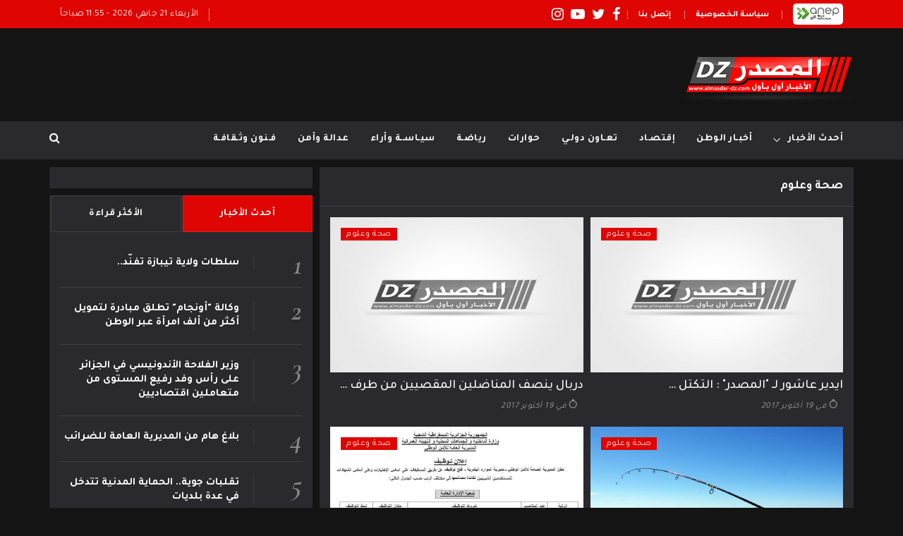

--- FILE ---
content_type: text/html; charset=UTF-8
request_url: https://almasdar-dz.com/category/37/page-1054
body_size: 11254
content:

<!DOCTYPE html>
<html lang="ar">
    <head>
        <meta charset="utf-8">
		<base href="https://almasdar-dz.com/"><base/>
        <meta http-equiv="X-UA-Compatible" content="IE=edge">
        <meta name="viewport" content="width=device-width, initial-scale=1">
        <title>المصدر  -  صحة وعلوم﻿</title>
		<meta name="description" content="موقع إخباري شامل تتابعون فيه مستجدات الأحداث العربية والعالمية على مدار الساعة
 تغطية مستمرة لأخبار 
السياسة والرياضة 
الاقتصاد ودبلـوماسـية
 أمـن وعـدالة."/>		
        <link rel="shortcut icon" href="assets/images/favicon.jpg" type="image/x-icon">
		<link href="https://fonts.googleapis.com/css2?family=Tajawal:wght@200;300;400;500;700;800&display=swap" rel="stylesheet"> 
        <link href="assets/css/jquery-ui.min.css" rel="stylesheet" type="text/css"/>
        <link href="assets/css/bootstrap.rtl.full.min.css" rel="stylesheet" type="text/css"/>
        <link href="assets/css/animate.min.css" rel="stylesheet" type="text/css"/>
        <link href="assets/bootsnav/css/bootsnav.css" rel="stylesheet" type="text/css"/>
        <link href="assets/css/RYPP.css" rel="stylesheet" type="text/css"/>
        <link href="assets/font-awesome/css/font-awesome.min.css" rel="stylesheet" type="text/css"/>
        <link href="assets/themify-icons/themify-icons.css" rel="stylesheet" type="text/css"/>
        <link href="assets/weather-icons/css/weather-icons.min.css" rel="stylesheet" type="text/css"/>
        <link href="assets/css/flaticon.css" rel="stylesheet" type="text/css"/>
        <link href="assets/OwlCarousel2-2.2.1/dist/owl.carousel.min.css" rel="stylesheet" type="text/css"/>
        <link href="assets/OwlCarousel2-2.2.1/dist/owl.theme.default.min.css" rel="stylesheet" type="text/css"/>
        <link href="assets/css/style.css?s=1768992905" rel="stylesheet" type="text/css"/>
        <link href="assets/css/rtl-style.css?s=1768992905" rel="stylesheet" type="text/css"/>
		<link href="assets/css/skin-dark.css?s=1768992905" rel="stylesheet" type="text/css"/>
		<!--link id="theme-style" href="assets/css/skin-dark.css?s=1768992905" rel="stylesheet" type="text/css"/-->
		
	  <!--script>
		document.addEventListener("DOMContentLoaded", function() {
		  const themeLink = document.getElementById("theme-style");
		  const toggleBtn = document.getElementById("theme-toggle");
		  const moonIcon = document.getElementById("moon-icon");
		  const sunIcon = document.getElementById("sun-icon");

		  const savedTheme = localStorage.getItem("theme");
		  if (savedTheme === "dark") {
			themeLink.setAttribute("href", "assets/css/skin-dark.css");
			moonIcon.style.display = "block";
			sunIcon.style.display = "none";
		  } else {
			themeLink.removeAttribute("href");
			moonIcon.style.display = "none";
			sunIcon.style.display = "block";
		  }

		  toggleBtn.addEventListener("click", () => {
			let currentTheme = themeLink.getAttribute("href");

			if (currentTheme && currentTheme.includes("skin-dark.css")) {
			  themeLink.removeAttribute("href");
			  moonIcon.style.display = "none";
			  sunIcon.style.display = "block";
			  localStorage.setItem("theme", "light");
			} else {
			  themeLink.setAttribute("href", "assets/css/skin-dark.css");
			  moonIcon.style.display = "block";
			  sunIcon.style.display = "none";
			  localStorage.setItem("theme", "dark");
			}
		  });
		});
	  </script-->
  
    <style>
    #theme-toggle {
      cursor: pointer;
      font-size: 24px;
      border: none;
      background: none;
	  vertical-align: bottom;
    }
    svg {
      width: 20px;
      height: 20px;
      fill: #fff;
    }

	.header-top .row {
		display: flex;
		align-items: center; 
		flex-wrap: nowrap; 
	}
	.header-social > ul > li > a .fa {
	  font-size: 20px;
	  margin-top: 5px;
	}
	
	.fa-search{
		color:#fff !important
	}

		</style>
		
		
    </head>
    <body class="skin-dark">
        <!-- PAGE LOADER 
        <div class="se-pre-con"></div>-->

        <header>
            <!-- START HEADER TOP SECTION -->
            <div class="header-top">
                <div class="container">
                    <div class="row">
                        <div class="col-xs-12 col-md-6 col-sm-6 col-lg-6">
						
							<!-- Start top left menu -->
                            <div class="top-left-menu">
                                <ul>
                                    <li><a href="./anep/"> <img src="media/anep.webp" class="logo" style="height: 30px;background: #fff;margin: 0;padding: 5px;border-radius: 5px;"></a></li>
                                    <li class="hidden-xs"><a href="privacy-policy"> سياسة الخصوصية </a></li>
                                    <li><a href="contact"> إتصل بنا </a></li>
                                </ul> 
                            </div>
                            <!-- End of /. top left menu -->
							
                            <!-- Start header social -->
                            <div class="header-social">
                                <ul>
									
									<li><a href="https://www.facebook.com/almasdardjazair/" target="_blank"><i class="fa fa-facebook"></i></a></li><li><a href="https://twitter.com/DzAlmasdar" target="_blank"><i class="fa fa-twitter"></i></a></li><li class="hidden-xs"><a href="https://www.youtube.com/@Almasdardz" target="_blank"><i class="fa fa-youtube-play"></i></a></li><li><a href="https://www.instagram.com/almasdar.dza?igsh=am41eDEyNDRoOGo4" target="_blank"><i class="fa fa-instagram"></i></a></li>								
                                </ul>
                            </div>
                            <!-- End of /. header social -->
                            
                        </div>
                        <!-- Start header top right menu -->
                        <div class="hidden-xs col-md-6 col-sm-6 col-lg-6">
                            <div class="header-right-menu">
                                <ul>
                                    <li> الأربعاء 21 جانفي 2026 - 11:55 صباحاً </li>
									
									<!--button id="theme-toggle">
								<svg id="moon-icon" xmlns="http://www.w3.org/2000/svg" width="20" height="20"><path d="M10 16a6.01 6.01 0 0 1-6-6 6.01 6.01 0 0 1 6-6 6.01 6.01 0 0 1 6 6 6.01 6.01 0 0 1-6 6zm0-10.667c-2.573 0-4.667 2.094-4.667 4.667S7.427 14.667 10 14.667s4.667-2.094 4.667-4.667S12.573 5.333 10 5.333zm0-2.666A.67.67 0 0 1 9.333 2V.667A.67.67 0 0 1 10 0a.67.67 0 0 1 .667.667V2a.67.67 0 0 1-.667.667zM10 20a.67.67 0 0 1-.667-.667V18a.67.67 0 0 1 .667-.667.67.67 0 0 1 .667.667v1.333A.67.67 0 0 1 10 20zm5.657-14.99c-.171 0-.342-.065-.472-.195a.67.67 0 0 1 0-.943l.943-.943a.67.67 0 0 1 .943 0 .67.67 0 0 1 0 .943l-.943.943c-.13.13-.3.195-.471.195zM3.4 17.266c-.17 0-.34-.065-.47-.195-.261-.261-.261-.682 0-.943l.942-.943a.67.67 0 0 1 .943 0 .67.67 0 0 1 0 .943l-.943.943c-.13.13-.301.195-.471.195zm15.933-6.599H18a.67.67 0 0 1-.667-.667.67.67 0 0 1 .667-.667h1.333A.67.67 0 0 1 20 10a.67.67 0 0 1-.667.667zM2 10.667H.667A.67.67 0 0 1 0 10a.67.67 0 0 1 .667-.667H2a.67.67 0 0 1 .667.667.67.67 0 0 1-.667.667zm14.6 6.599c-.171 0-.342-.065-.472-.195l-.943-.943a.67.67 0 0 1 0-.943.67.67 0 0 1 .943 0l.943.943a.67.67 0 0 1 0 .943c-.13.13-.301.195-.472.195zM4.343 5.01c-.17 0-.341-.065-.471-.195l-.943-.943a.67.67 0 0 1 0-.943.67.67 0 0 1 .943 0l.943.943a.67.67 0 0 1 0 .943c-.131.13-.301.195-.472.195z"></path></svg>
								<svg id="sun-icon" xmlns="http://www.w3.org/2000/svg" viewBox="0 0 312.999 312.999"><path d="M305.6 178.053c-3.2-.8-6.4 0-9.2 2-10.4 8.8-22.4 16-35.6 20.8-12.4 4.8-26 7.2-40.4 7.2-32.4 0-62-13.2-83.2-34.4s-34.4-50.8-34.4-83.2c0-13.6 2.4-26.8 6.4-38.8 4.4-12.8 10.8-24.4 19.2-34.4 3.6-4.4 2.8-10.8-1.6-14.4-2.8-2-6-2.8-9.2-2-34 9.2-63.6 29.6-84.8 56.8-20.4 26.8-32.8 60-32.8 96.4 0 43.6 17.6 83.2 46.4 112s68.4 46.4 112 46.4c36.8 0 70.8-12.8 98-34 27.6-21.6 47.6-52.4 56-87.6 2-6-1.2-11.6-6.8-12.8zm-61.2 83.6c-23.2 18.4-52.8 29.6-85.2 29.6-38 0-72.4-15.6-97.2-40.4s-40.4-59.2-40.4-97.2c0-31.6 10.4-60.4 28.4-83.6 12.4-16 28-29.2 46-38.4-2 4.4-4 8.8-5.6 13.6-5.2 14.4-7.6 29.6-7.6 45.6 0 38 15.6 72.8 40.4 97.6s59.6 40.4 97.6 40.4c16.8 0 32.8-2.8 47.6-8.4 5.2-2 10.4-4 15.2-6.4-9.6 18.4-22.8 34.8-39.2 47.6z"></path></svg>
								</button-->
                                </ul>
                            </div>
                        </div> <!-- end of /. header top right menu -->
                    </div> <!-- end of /. row -->
                </div> <!-- end of /. container -->
            </div>
            <!-- END OF /. HEADER TOP SECTION -->
            <!-- START MIDDLE SECTION -->
            <div class="header-mid ">
                <div class="container">
                    <div class="row">
                        <div class="col-sm-3 hidden-xs">
                            <div class="logo">
                                <a href="./"><img src="assets/images/logo.png?s=123" class="img-responsive" alt="المصدر "></a>
                            </div>
                        </div>
                        <div class="col-sm-9">
						<!-- banner top 728x90 -->
						
							
																		
						
							<!-- Ooredoo PUB 
							<iframe 
							  src="https://almasdar-dz.com/pub/Ooredoo-5G-728x90-AR/Ooredoo-5G-728x90-AR.html" 
							  style="border:none; width:100%; max-width:728px; height:90px; display:block; margin:0 auto;"
							  title="إعلان Ooredoo MediaStar"
							  scrolling="no"
							  frameborder="0"
							  allowtransparency="true"
							  loading="lazy">
							</iframe>
							<!-- Ooredoo PUB-->
							
														
                        </div>
                    </div>
                </div>
            </div>
            <!-- END OF /. MIDDLE SECTION -->
            <!-- START NAVIGATION -->
            <nav class="navbar navbar-default navbar-sticky navbar-mobile bootsnav">
                <!-- Start Top Search -->
                <div class="top-search">
                    <div class="container">
                        <div class="input-group">
						<span class="input-group-addon"><i class="fa fa-search"></i></span>
						<form method="GET" action="search/">
                            <input type="text" name="s" class="form-control"  placeholder="بحث مخصص ...">
						</form>	
							<span class="input-group-addon close-search"><i class="fa fa-times"></i></span>
                        </div>
                    </div>
                </div>
                <!-- End Top Search -->
                <div class="container">            
                    <!-- Start Atribute Navigation -->
                    <div class="attr-nav">
                        <ul>
                            <li class="search"><a href="#"><i class="fa fa-search" ></i></a></li>
                        </ul>
                    </div>
                    <!-- End Atribute Navigation -->
                    <!-- Start Header Navigation -->
                    <div class="navbar-header">
                        <button type="button" class="navbar-toggle" data-toggle="collapse" data-target="#navbar-menu">
                            <i class="fa fa-bars"></i>
                        </button>
                        <a class="navbar-brand hidden-sm hidden-md hidden-lg" href="./"><img src="assets/images/logo.png" class="logo" alt=""></a>
                    </div>
                    <!-- End Header Navigation -->
                    <!-- Collect the nav links, forms, and other content for toggling -->
                    <div class="collapse navbar-collapse" id="navbar-menu">
                        <ul class="nav navbar-nav navbar-left" data-in="" data-out="">
						
						
							<li class="dropdown megamenu-fw hidden-xs">
                                <a href="category/37-أحدث-الأخبار" class="dropdown-toggle" >أحدث الأخبار </a>
                                <ul class="dropdown-menu megamenu-content" role="menu">
                                    <li>
                                        <div class="row m_0">
										
																				
                                            <div class="col-menu-video col-md-3">
                                                <a class="video-nav-item" href="175925-بداري-يعاين-مشاريع-ابتكارية-و-لة-مطو-رة-بالمدرسة-الوطنية-المتعددة-التقنيات--الحراش">
                                                    <div class="img-wrapper">
                                                        <img src="media/articles/329874-190126.jpg" alt="بداري يعاين مشاريع ابتكارية وآلة مطوّرة بالمدرسة الوطنية المتعددة التقنيات -الحراش" class="img-responsive" style="height:136px">

                                                    </div>
                                                    <h4>بداري يعاين مشاريع ابتكارية وآلة مطوّرة بالمدرسة الوطنية المتعددة التقنيات -الحراش</h4>
                                                </a> 
                                            </div>
											
																				
                                            <div class="col-menu-video col-md-3">
                                                <a class="video-nav-item" href="175834-ظاهرة-فلكية-تحسم-موعد-أول-أيام-شهر-رمضان">
                                                    <div class="img-wrapper">
                                                        <img src="media/articles/370197-140126.jpg" alt="ظاهرة فلكية تحسم موعد أول أيام شهر رمضان" class="img-responsive" style="height:136px">

                                                    </div>
                                                    <h4>ظاهرة فلكية تحسم موعد أول أيام شهر رمضان</h4>
                                                </a> 
                                            </div>
											
																				
                                            <div class="col-menu-video col-md-3">
                                                <a class="video-nav-item" href="175821-الصين-تطلب-من-شركاتها-وقف-استخدام-برامج-الأمن-الإلكتروني-الأمريكية-والإسرائيلية">
                                                    <div class="img-wrapper">
                                                        <img src="media/articles/70310-140126.jpg" alt="الصين تطلب من شركاتها وقف استخدام برامج الأمن الإلكتروني الأمريكية والإسرائيلية" class="img-responsive" style="height:136px">

                                                    </div>
                                                    <h4>الصين تطلب من شركاتها وقف استخدام برامج الأمن الإلكتروني الأمريكية والإسرائيلية</h4>
                                                </a> 
                                            </div>
											
																				
                                            <div class="col-menu-video col-md-3">
                                                <a class="video-nav-item" href="175755-سحب-حليب-أطفال-بسبب-مادة-سامة..-هل-السوق-الجزائرية-معنية">
                                                    <div class="img-wrapper">
                                                        <img src="media/articles/695615-110126.jpg" alt="سحب حليب أطفال بسبب مادة سامة.. هل السوق الجزائرية معنية؟" class="img-responsive" style="height:136px">

                                                    </div>
                                                    <h4>سحب حليب أطفال بسبب مادة سامة.. هل السوق الجزائرية معنية؟</h4>
                                                </a> 
                                            </div>
											
																				
                                            <div class="col-menu-video col-md-3">
                                                <a class="video-nav-item" href="175569-تلقيح-قرابة-4-ملايين-طفل-ضد-شلل-الأطفال">
                                                    <div class="img-wrapper">
                                                        <img src="media/articles/473165-030126.jpg" alt="تلقيح قرابة 4 ملايين طفل ضد شلل الأطفال" class="img-responsive" style="height:136px">

                                                    </div>
                                                    <h4>تلقيح قرابة 4 ملايين طفل ضد شلل الأطفال</h4>
                                                </a> 
                                            </div>
											
										                                            
                                        </div>
                                    </li>
                                </ul>
                            </li>
						
							
							<li class="dropdown"><a  href="category/50-أخبـار-الوطن">أخبـار الوطن</a>
				<ul class="dropdown-menu"></ul>
			</li><li class="dropdown"><a  href="category/39-إقتصـاد">إقتصـاد</a>
				<ul class="dropdown-menu"></ul>
			</li><li class="dropdown"><a  href="category/44-تعـاون-دولـي">تعـاون دولـي</a>
				<ul class="dropdown-menu"></ul>
			</li><li class="dropdown"><a  href="category/40-حوارات">حوارات</a>
				<ul class="dropdown-menu"></ul>
			</li><li class="dropdown"><a  href="category/41-رياضـة">رياضـة</a>
				<ul class="dropdown-menu"></ul>
			</li><li class="dropdown"><a  href="category/43-سيـاســة-وأرا">سيـاســة وأراء</a>
				<ul class="dropdown-menu"></ul>
			</li><li class="dropdown"><a  href="category/47-عدالة-وأمن">عدالة وأمن</a>
				<ul class="dropdown-menu"></ul>
			</li><li class="dropdown"><a  href="category/46-فـنون-وثـقافـة">فـنون وثـقافـة</a>
				<ul class="dropdown-menu"></ul>
			</li>
							<!--li class="dropdown megamenu-fw hidden-xs">
                                <a href="category/20-فيديو" class="dropdown-toggle" >فيديو</a>
                                <ul class="dropdown-menu megamenu-content" role="menu">
                                    <li>
                                        <div class="row m_0">
										
										                                            
                                        </div>
                                    </li>
                                </ul>
                            </li-->
							
                        </ul>
                    </div><!-- /.navbar-collapse -->
                </div>
            </nav>
            <!-- END OF/. NAVIGATION -->
            <!--div class="container">
<div class="add-inner" style="text-align:center;"><!-- banner left 970 -->
<!--a href="https://mobilis.dz" target="_blank" rel="noopener"><img class="img-responsive aligncenter" style="display: block !important; width: 970px;" src="mobilis11.jpg" /></a>
ANEP N° PN2300016
</div></div-->
        </header>
        <!-- *** END OF /. PAGE HEADER SECTION *** -->
        
  
			 
		
        <!-- *** START PAGE MAIN CONTENT *** -->
        <main class="page_main_wrapper">
		
                <div class="container">
                    <div class="row row-m">
                        <div class="col-sm-8 main-content col-p">
						
						<style>iframe{width:690px;}</style>
								<!-- banner top 728x90 -->
								<!-- No ad found for place ID: 3 -->						
						
                            <div class="theiaStickySidebar">
                                <!-- START POST CATEGORY STYLE FOUR (Latest articles ) -->
                                <div class="post-inner">
                                    <!--post header-->
                                    <div class="post-head"><h2 class="title"><strong>صحة وعلوم </strong></h2>
                                    </div>
                                    <!-- post body -->
                                    <div class="post-body">
										<div class="row row-m" id="resultsCategory">
										
										
											<div class="col-sm-6 col-p">
												<article>
													<figure>
														<a href="27610-ايدير-عاشور-لـ-المصدر---التكتل-النقابي-غير-غاضب-من-بن-غبريت--والحكومة-فشلت-في-تسيير-المنظومة-التربوية"><img src="assets/images/default.jpg" alt="ايدير عاشور لـ "المصدر" : التكتل النقابي غير غاضب من بن غبريت، والحكومة فشلت في تسيير المنظومة التربوية !" style="height:220px;width:100%" alt="" class="img-responsive"></a>
														<span class="post-category">صحة وعلوم</span>
													</figure>
													<div class="post-info">
														<h4><a href="27610-ايدير-عاشور-لـ-المصدر---التكتل-النقابي-غير-غاضب-من-بن-غبريت--والحكومة-فشلت-في-تسيير-المنظومة-التربوية">ايدير عاشور لـ "المصدر" : التكتل &hellip;</a></h4>
														<ul class="authar-info">
															<li><i class="ti-timer"></i>  في  19 أكتوبر 2017</li>
															<li><a href="27610-ايدير-عاشور-لـ-المصدر---التكتل-النقابي-غير-غاضب-من-بن-غبريت--والحكومة-فشلت-في-تسيير-المنظومة-التربوية" class="link"></a></li>
														</ul>
													</div>
												</article>
											</div>
													
										
											<div class="col-sm-6 col-p">
												<article>
													<figure>
														<a href="27604-دربال-ينصف-المناضلين-المقصيين-من-طرف-ولد-عباس-بالجلفة"><img src="assets/images/default.jpg" alt="دربال ينصف المناضلين المقصيين من طرف ولد عباس بالجلفة" style="height:220px;width:100%" alt="" class="img-responsive"></a>
														<span class="post-category">صحة وعلوم</span>
													</figure>
													<div class="post-info">
														<h4><a href="27604-دربال-ينصف-المناضلين-المقصيين-من-طرف-ولد-عباس-بالجلفة">دربال ينصف المناضلين المقصيين من طرف &hellip;</a></h4>
														<ul class="authar-info">
															<li><i class="ti-timer"></i>  في  19 أكتوبر 2017</li>
															<li><a href="27604-دربال-ينصف-المناضلين-المقصيين-من-طرف-ولد-عباس-بالجلفة" class="link"></a></li>
														</ul>
													</div>
												</article>
											</div>
													
										
											<div class="col-sm-6 col-p">
												<article>
													<figure>
														<a href="27599-وزارة-الفلاحة-تنظم-أول-ملتقى-لتسهيل-عمليات-الصيد-البحري"><img src="media/articles/2017/10/الصيد-البحر.jpg" alt="وزارة الفلاحة تنظم أول ملتقى لتسهيل عمليات الصيد البحري" style="height:220px;width:100%" alt="" class="img-responsive"></a>
														<span class="post-category">صحة وعلوم</span>
													</figure>
													<div class="post-info">
														<h4><a href="27599-وزارة-الفلاحة-تنظم-أول-ملتقى-لتسهيل-عمليات-الصيد-البحري">وزارة الفلاحة تنظم أول ملتقى لتسهيل &hellip;</a></h4>
														<ul class="authar-info">
															<li><i class="ti-timer"></i>  في  19 أكتوبر 2017</li>
															<li><a href="27599-وزارة-الفلاحة-تنظم-أول-ملتقى-لتسهيل-عمليات-الصيد-البحري" class="link"></a></li>
														</ul>
													</div>
												</article>
											</div>
													
										
											<div class="col-sm-6 col-p">
												<article>
													<figure>
														<a href="27590-الشرطة-تفتح-أبواب-واسعة-للتوظيف"><img src="media/articles/2017/10/شرطة.jpg" alt="الشرطة تفتح أبواب واسعة للتوظيف" style="height:220px;width:100%" alt="" class="img-responsive"></a>
														<span class="post-category">صحة وعلوم</span>
													</figure>
													<div class="post-info">
														<h4><a href="27590-الشرطة-تفتح-أبواب-واسعة-للتوظيف">الشرطة تفتح أبواب واسعة </a></h4>
														<ul class="authar-info">
															<li><i class="ti-timer"></i>  في  19 أكتوبر 2017</li>
															<li><a href="27590-الشرطة-تفتح-أبواب-واسعة-للتوظيف" class="link"></a></li>
														</ul>
													</div>
												</article>
											</div>
													
										
											<div class="col-sm-6 col-p">
												<article>
													<figure>
														<a href="27586-كندا---حظر-النقاب-في-الحافلات--المدارس-والمستشفيات-في-كيبيك"><img src="media/articles/2017/10/نقاب.jpg" alt="كندا : حظر النقاب في الحافلات، المدارس والمستشفيات في كيبيك" style="height:220px;width:100%" alt="" class="img-responsive"></a>
														<span class="post-category">صحة وعلوم</span>
													</figure>
													<div class="post-info">
														<h4><a href="27586-كندا---حظر-النقاب-في-الحافلات--المدارس-والمستشفيات-في-كيبيك">كندا : حظر النقاب في الحافلات، المدارس &hellip;</a></h4>
														<ul class="authar-info">
															<li><i class="ti-timer"></i>  في  19 أكتوبر 2017</li>
															<li><a href="27586-كندا---حظر-النقاب-في-الحافلات--المدارس-والمستشفيات-في-كيبيك" class="link"></a></li>
														</ul>
													</div>
												</article>
											</div>
													
										
											<div class="col-sm-6 col-p">
												<article>
													<figure>
														<a href="27568-أول-عرض-لفيلم-لم-نكن-نحن-ابطال-بقاعة-ابن-زيدون"><img src="media/articles/2017/10/فيلم.jpg" alt="أول عرض لفيلم "لم نكن نحن ابطال" بقاعة ابن زيدون" style="height:220px;width:100%" alt="" class="img-responsive"></a>
														<span class="post-category">صحة وعلوم</span>
													</figure>
													<div class="post-info">
														<h4><a href="27568-أول-عرض-لفيلم-لم-نكن-نحن-ابطال-بقاعة-ابن-زيدون">أول عرض لفيلم "لم نكن نحن ابطال" بقاعة &hellip;</a></h4>
														<ul class="authar-info">
															<li><i class="ti-timer"></i>  في  19 أكتوبر 2017</li>
															<li><a href="27568-أول-عرض-لفيلم-لم-نكن-نحن-ابطال-بقاعة-ابن-زيدون" class="link"></a></li>
														</ul>
													</div>
												</article>
											</div>
													
										
											<div class="col-sm-6 col-p">
												<article>
													<figure>
														<a href="27563-سكان-خنشلة-وباتنة-ينتفضون-بسبب-التلاعب-في-قوائم-السكنات"><img src="assets/images/default.jpg" alt="سكان خنشلة وباتنة ينتفضون بسبب التلاعب في قوائم السكنات !" style="height:220px;width:100%" alt="" class="img-responsive"></a>
														<span class="post-category">صحة وعلوم</span>
													</figure>
													<div class="post-info">
														<h4><a href="27563-سكان-خنشلة-وباتنة-ينتفضون-بسبب-التلاعب-في-قوائم-السكنات">سكان خنشلة وباتنة ينتفضون بسبب &hellip;</a></h4>
														<ul class="authar-info">
															<li><i class="ti-timer"></i>  في  19 أكتوبر 2017</li>
															<li><a href="27563-سكان-خنشلة-وباتنة-ينتفضون-بسبب-التلاعب-في-قوائم-السكنات" class="link"></a></li>
														</ul>
													</div>
												</article>
											</div>
													
										
											<div class="col-sm-6 col-p">
												<article>
													<figure>
														<a href="27560-الجزائر-متمسكة-بخيار-خفض-إنتاج-النفط-لضبط-السوق"><img src="assets/images/default.jpg" alt="الجزائر متمسكة بخيار خفض إنتاج النفط لضبط السوق" style="height:220px;width:100%" alt="" class="img-responsive"></a>
														<span class="post-category">صحة وعلوم</span>
													</figure>
													<div class="post-info">
														<h4><a href="27560-الجزائر-متمسكة-بخيار-خفض-إنتاج-النفط-لضبط-السوق">الجزائر متمسكة بخيار خفض إنتاج النفط &hellip;</a></h4>
														<ul class="authar-info">
															<li><i class="ti-timer"></i>  في  19 أكتوبر 2017</li>
															<li><a href="27560-الجزائر-متمسكة-بخيار-خفض-إنتاج-النفط-لضبط-السوق" class="link"></a></li>
														</ul>
													</div>
												</article>
											</div>
													
										
											<div class="col-sm-6 col-p">
												<article>
													<figure>
														<a href="27556-البرلمان-الأوروبي--الجزائر-صمام-أمان-إفريقيا"><img src="media/articles/2017/10/مساهل-2.jpg" alt="البرلمان الأوروبي: الجزائر صمام أمان إفريقيا" style="height:220px;width:100%" alt="" class="img-responsive"></a>
														<span class="post-category">صحة وعلوم</span>
													</figure>
													<div class="post-info">
														<h4><a href="27556-البرلمان-الأوروبي--الجزائر-صمام-أمان-إفريقيا">البرلمان الأوروبي: الجزائر صمام أمان &hellip;</a></h4>
														<ul class="authar-info">
															<li><i class="ti-timer"></i>  في  19 أكتوبر 2017</li>
															<li><a href="27556-البرلمان-الأوروبي--الجزائر-صمام-أمان-إفريقيا" class="link"></a></li>
														</ul>
													</div>
												</article>
											</div>
													
										
											<div class="col-sm-6 col-p">
												<article>
													<figure>
														<a href="27548-هذه-هي-تفاصيل-حفل-جائزة-رئيس-الجمهورية-للصحفي-المحترف"><img src="media/articles/2017/10/وزارة-الاتصال.jpg" alt="هذه هي تفاصيل حفل جائزة رئيس الجمهورية للصحفي المحترف" style="height:220px;width:100%" alt="" class="img-responsive"></a>
														<span class="post-category">صحة وعلوم</span>
													</figure>
													<div class="post-info">
														<h4><a href="27548-هذه-هي-تفاصيل-حفل-جائزة-رئيس-الجمهورية-للصحفي-المحترف">هذه هي تفاصيل حفل جائزة رئيس &hellip;</a></h4>
														<ul class="authar-info">
															<li><i class="ti-timer"></i>  في  19 أكتوبر 2017</li>
															<li><a href="27548-هذه-هي-تفاصيل-حفل-جائزة-رئيس-الجمهورية-للصحفي-المحترف" class="link"></a></li>
														</ul>
													</div>
												</article>
											</div>
													
										
											<div class="col-sm-6 col-p">
												<article>
													<figure>
														<a href="27545-جزائري-يفوز-بجائزة-عالمية-للبيتزا-بإيطاليا"><img src="assets/images/default.jpg" alt="جزائري يفوز بجائزة عالمية للبيتزا بإيطاليا" style="height:220px;width:100%" alt="" class="img-responsive"></a>
														<span class="post-category">صحة وعلوم</span>
													</figure>
													<div class="post-info">
														<h4><a href="27545-جزائري-يفوز-بجائزة-عالمية-للبيتزا-بإيطاليا">جزائري يفوز بجائزة عالمية للبيتزا &hellip;</a></h4>
														<ul class="authar-info">
															<li><i class="ti-timer"></i>  في  19 أكتوبر 2017</li>
															<li><a href="27545-جزائري-يفوز-بجائزة-عالمية-للبيتزا-بإيطاليا" class="link"></a></li>
														</ul>
													</div>
												</article>
											</div>
													
										
											<div class="col-sm-6 col-p">
												<article>
													<figure>
														<a href="27540-الدرك-الوطني-يحبط-نشاط-مصنع-تقليد-لـالاومو-وأريال"><img src="media/articles/2017/10/مصنع1.jpg" alt="الدرك الوطني يحبط نشاط مصنع تقليد لـ"الاومو" و"أريال"" style="height:220px;width:100%" alt="" class="img-responsive"></a>
														<span class="post-category">صحة وعلوم</span>
													</figure>
													<div class="post-info">
														<h4><a href="27540-الدرك-الوطني-يحبط-نشاط-مصنع-تقليد-لـالاومو-وأريال">الدرك الوطني يحبط نشاط مصنع تقليد &hellip;</a></h4>
														<ul class="authar-info">
															<li><i class="ti-timer"></i>  في  19 أكتوبر 2017</li>
															<li><a href="27540-الدرك-الوطني-يحبط-نشاط-مصنع-تقليد-لـالاومو-وأريال" class="link"></a></li>
														</ul>
													</div>
												</article>
											</div>
													
										
											<div class="col-sm-6 col-p">
												<article>
													<figure>
														<a href="27537-هذه-هي-استراتيجية-فرنسا-الجديدة-في-مكافحة-الإرهاب"><img src="assets/images/default.jpg" alt="هذه هي استراتيجية فرنسا الجديدة في مكافحة الإرهاب" style="height:220px;width:100%" alt="" class="img-responsive"></a>
														<span class="post-category">صحة وعلوم</span>
													</figure>
													<div class="post-info">
														<h4><a href="27537-هذه-هي-استراتيجية-فرنسا-الجديدة-في-مكافحة-الإرهاب">هذه هي استراتيجية فرنسا الجديدة في &hellip;</a></h4>
														<ul class="authar-info">
															<li><i class="ti-timer"></i>  في  18 أكتوبر 2017</li>
															<li><a href="27537-هذه-هي-استراتيجية-فرنسا-الجديدة-في-مكافحة-الإرهاب" class="link"></a></li>
														</ul>
													</div>
												</article>
											</div>
													
										
											<div class="col-sm-6 col-p">
												<article>
													<figure>
														<a href="27533-الدبلوماسي-الجزائري-الأخضر-الإبراهيمي-في-ضيافة-بوتفليقة"><img src="media/articles/2017/10/بوتفليقة.jpg" alt="الدبلوماسي الجزائري الأخضر الإبراهيمي في ضيافة بوتفليقة" style="height:220px;width:100%" alt="" class="img-responsive"></a>
														<span class="post-category">صحة وعلوم</span>
													</figure>
													<div class="post-info">
														<h4><a href="27533-الدبلوماسي-الجزائري-الأخضر-الإبراهيمي-في-ضيافة-بوتفليقة">الدبلوماسي الجزائري الأخضر &hellip;</a></h4>
														<ul class="authar-info">
															<li><i class="ti-timer"></i>  في  18 أكتوبر 2017</li>
															<li><a href="27533-الدبلوماسي-الجزائري-الأخضر-الإبراهيمي-في-ضيافة-بوتفليقة" class="link"></a></li>
														</ul>
													</div>
												</article>
											</div>
													
										
											<div class="col-sm-6 col-p">
												<article>
													<figure>
														<a href="27529-وزير-العدل-يعرض-بالبرلمان-قانون-تنظيم-السجون-وإعادة-ادماج-المحبوسين-في-المجتمع"><img src="media/articles/2017/10/سجين.jpg" alt="وزير العدل يعرض بالبرلمان قانون تنظيم السجون وإعادة ادماج المحبوسين في المجتمع" style="height:220px;width:100%" alt="" class="img-responsive"></a>
														<span class="post-category">صحة وعلوم</span>
													</figure>
													<div class="post-info">
														<h4><a href="27529-وزير-العدل-يعرض-بالبرلمان-قانون-تنظيم-السجون-وإعادة-ادماج-المحبوسين-في-المجتمع">وزير العدل يعرض بالبرلمان قانون تنظيم &hellip;</a></h4>
														<ul class="authar-info">
															<li><i class="ti-timer"></i>  في  18 أكتوبر 2017</li>
															<li><a href="27529-وزير-العدل-يعرض-بالبرلمان-قانون-تنظيم-السجون-وإعادة-ادماج-المحبوسين-في-المجتمع" class="link"></a></li>
														</ul>
													</div>
												</article>
											</div>
													
										
											<div class="col-sm-6 col-p">
												<article>
													<figure>
														<a href="27524-إستيا--في-كتلة-الأرندي"><img src="media/articles/2017/10/بيبي.jpg" alt="إستياء في كتلة الأرندي" style="height:220px;width:100%" alt="" class="img-responsive"></a>
														<span class="post-category">صحة وعلوم</span>
													</figure>
													<div class="post-info">
														<h4><a href="27524-إستيا--في-كتلة-الأرندي">إستياء في كتلة </a></h4>
														<ul class="authar-info">
															<li><i class="ti-timer"></i>  في  18 أكتوبر 2017</li>
															<li><a href="27524-إستيا--في-كتلة-الأرندي" class="link"></a></li>
														</ul>
													</div>
												</article>
											</div>
													
										
											<div class="col-sm-6 col-p">
												<article>
													<figure>
														<a href="27521-الفاف-يعلن-رسميا-عن-إنها--مهام-ألكاراز"><img src="assets/images/default.jpg" alt="الفاف يعلن رسميا عن إنهاء مهام ألكاراز" style="height:220px;width:100%" alt="" class="img-responsive"></a>
														<span class="post-category">صحة وعلوم</span>
													</figure>
													<div class="post-info">
														<h4><a href="27521-الفاف-يعلن-رسميا-عن-إنها--مهام-ألكاراز">الفاف يعلن رسميا عن إنهاء مهام </a></h4>
														<ul class="authar-info">
															<li><i class="ti-timer"></i>  في  18 أكتوبر 2017</li>
															<li><a href="27521-الفاف-يعلن-رسميا-عن-إنها--مهام-ألكاراز" class="link"></a></li>
														</ul>
													</div>
												</article>
											</div>
													
										
											<div class="col-sm-6 col-p">
												<article>
													<figure>
														<a href="27517-ملك-السعودية-يراسل-بوتفليقة"><img src="media/articles/2017/10/احمد-اويحي.jpg" alt="ملك السعودية يراسل بوتفليقة" style="height:220px;width:100%" alt="" class="img-responsive"></a>
														<span class="post-category">صحة وعلوم</span>
													</figure>
													<div class="post-info">
														<h4><a href="27517-ملك-السعودية-يراسل-بوتفليقة">ملك السعودية يراسل </a></h4>
														<ul class="authar-info">
															<li><i class="ti-timer"></i>  في  18 أكتوبر 2017</li>
															<li><a href="27517-ملك-السعودية-يراسل-بوتفليقة" class="link"></a></li>
														</ul>
													</div>
												</article>
											</div>
													
										
											<div class="col-sm-6 col-p">
												<article>
													<figure>
														<a href="27513-سفير-فلسطين-بالجزائر-يثني-على-ادا--الشرطة-الجزائرية"><img src="media/articles/2017/10/هامل.jpg" alt="سفير فلسطين بالجزائر يثني على اداء الشرطة الجزائرية" style="height:220px;width:100%" alt="" class="img-responsive"></a>
														<span class="post-category">صحة وعلوم</span>
													</figure>
													<div class="post-info">
														<h4><a href="27513-سفير-فلسطين-بالجزائر-يثني-على-ادا--الشرطة-الجزائرية">سفير فلسطين بالجزائر يثني على اداء &hellip;</a></h4>
														<ul class="authar-info">
															<li><i class="ti-timer"></i>  في  18 أكتوبر 2017</li>
															<li><a href="27513-سفير-فلسطين-بالجزائر-يثني-على-ادا--الشرطة-الجزائرية" class="link"></a></li>
														</ul>
													</div>
												</article>
											</div>
													
										
											<div class="col-sm-6 col-p">
												<article>
													<figure>
														<a href="27504-ترقيات-في-مجالات-التربية-قبل-30-أكتوبر-الجاري"><img src="media/articles/2017/10/وزارة-التربية.jpg" alt="ترقيات في مجالات التربية قبل 30 أكتوبر الجاري" style="height:220px;width:100%" alt="" class="img-responsive"></a>
														<span class="post-category">صحة وعلوم</span>
													</figure>
													<div class="post-info">
														<h4><a href="27504-ترقيات-في-مجالات-التربية-قبل-30-أكتوبر-الجاري">ترقيات في مجالات التربية قبل 30 أكتوبر &hellip;</a></h4>
														<ul class="authar-info">
															<li><i class="ti-timer"></i>  في  18 أكتوبر 2017</li>
															<li><a href="27504-ترقيات-في-مجالات-التربية-قبل-30-أكتوبر-الجاري" class="link"></a></li>
														</ul>
													</div>
												</article>
											</div>
													
										
										</div> <!-- /. post body -->
                                    </div> <!-- /. post body -->
									

									<div class="post-footer"> 
										<div class="row thm-margin">
											<div class="col-xs-12 col-sm-12 col-md-12 thm-padding">
															
												<ul class="pagination"><li class="page-item"><a class="page-link" href="category/37/page-1"> الأولة </a></li><li class="page-item"><a class="page-link" href="category/37/page-1053"> << </a></li><li class="page-item"><a class="page-link" href="category/37/page-1047">1047</a></li><li class="page-item"><a class="page-link" href="category/37/page-1048">1048</a></li><li class="page-item"><a class="page-link" href="category/37/page-1049">1049</a></li><li class="page-item"><a class="page-link" href="category/37/page-1050">1050</a></li><li class="page-item"><a class="page-link" href="category/37/page-1051">1051</a></li><li class="page-item"><a class="page-link" href="category/37/page-1052">1052</a></li><li class="page-item"><a class="page-link" href="category/37/page-1053">1053</a></li><li class="page-item active"><a class="page-link" href="#">1054</a> </li> <li class="page-item"><a class="page-link" href="category/37/page-1055">1055</a></li><li class="page-item"><a class="page-link" href="category/37/page-1056">1056</a></li><li class="page-item"><a class="page-link" href="category/37/page-1057">1057</a></li><li class="page-item"><a class="page-link" href="category/37/page-1058">1058</a></li><li class="page-item"><a class="page-link" href="category/37/page-1059">1059</a></li><li class="page-item"><a class="page-link" href="category/37/page-1060">1060</a></li><li class="page-item"><a class="page-link" href="category/37/page-1061">1061</a></li><li class="page-item"><a class="page-link" href="category/37/page-1163" onclick="PageHist(1055)" > >> </a></li><li class="page-item"><a class="page-link" href="category/37/page-1163" onclick="PageHist(1163)"> الأخيرة </a></li></ul>											</div>
										</div>
									</div> 
                                 
                                </div>
                                <!-- END OF /. POST CATEGORY STYLE FOUR (Latest articles ) -->

                            </div>
                        </div>
                        
						<div class="col-sm-4 leftSidebar col-p">
									
	<div class="theiaStickySidebar">
	    
	    
	    <!--div class="add-inner">
            <!-- banner left 320x270 -->
            		<!-- Aucun code publicitaire disponible -->        <!--/div><div class="clearfix"></div-->
	    
	    
	    
		<!-- START ADVERTISEMENT -->
		<!--div class="add-inner">
			<!-- banner left 320x270 -->
			<!-- No ad found for place ID: 2 -->			
			
		</div-->
		<!-- END OF /. ADVERTISEMENT -->
		
		<!-- START ADVERTISEMENT -->
							<div class="add-inner"  style="text-align:center;">
							
								<!-- Ooredoo PUB 
							<iframe 
							  src="https://almasdar-dz.com/pub/Ooredoo-5G-300x250-AR/Ooredoo-5G-300x250-AR.html" 
							  style="border:none; width:100%; max-width:300px; height:250px; display:block; margin:0 auto;"
							  title="إعلان Ooredoo MediaStar"
							  scrolling="no"
							  frameborder="0"
							  allowtransparency="true"
							  loading="lazy">
							</iframe>
							<!-- Ooredoo PUB-->
							</div>
		
		<!-- START NAV TABS --> 


		<div class="tabs-wrapper">
			<ul class="nav nav-tabs" role="tablist">
				<li role="presentation" class="active"><a href="#home" aria-controls="home" role="tab" data-toggle="tab">أحدث الأخبار</a></li>
				<li role="presentation"><a href="#profile" aria-controls="profile" role="tab" data-toggle="tab">الأكثر قراءة</a></li>
			</ul>
			<!-- Tab panels one --> 
			<div class="tab-content">
				<div role="tabpanel" class="tab-pane fade in active" id="home">

					<div class="most-viewed">
						<ul id="most-today" class="content tabs-content">
						
													
						
							<li><span class="count">1</span><span class="text"><a href="175977-سلطات-ولاية-تيبازة-تفن-د..">سلطات ولاية تيبازة تفنّد..</a></span></li>
							
													
						
							<li><span class="count">2</span><span class="text"><a href="175976-وكالة-أونجام-تطلق-مبادرة-لتمويل-أكثر-من-ألف-امرأة-عبر-الوطن">وكالة "أونجام" تطلق مبادرة لتمويل أكثر من ألف امرأة عبر الوطن</a></span></li>
							
													
						
							<li><span class="count">3</span><span class="text"><a href="175975-وزير-الفلاحة-الأندونيسي-في-الجزائر-على-رأس-وفد-رفيع-المستوى-من-متعاملين-اقتصاديين">وزير الفلاحة الأندونيسي في الجزائر على رأس وفد رفيع المستوى من متعاملين اقتصاديين</a></span></li>
							
													
						
							<li><span class="count">4</span><span class="text"><a href="175974-بلاغ-هام-من-المديرية-العامة-للضرائب">بلاغ هام من المديرية العامة للضرائب</a></span></li>
							
													
						
							<li><span class="count">5</span><span class="text"><a href="175973-تقلبات-جوية..-الحماية-المدنية-تتدخل-في-عدة-بلديات">تقلبات جوية.. الحماية المدنية تتدخل في عدة بلديات</a></span></li>
							
							
						</ul>
					</div>
				</div>
				<!-- Tab panels two --> 
				<div role="tabpanel" class="tab-pane fade" id="profile">
					<div class="popular-news">
					
													<div class="p-post">
								<h5>
									<a href="175790-رفيق-بلغالي-يخرج-عن-صمته..">
										رفيق بلغالي يخرج عن صمته..									</a>
								</h5>
								<ul class="authar-info">
									<li class="hidden-xs">
										في 
										 12 جانفي 2026									</li>
									<li class="view hidden-xs hidden-sm">
										<a href="175790-رفيق-بلغالي-يخرج-عن-صمته..">
											45222 قراءة
										</a>
									</li>
								</ul>
							</div>
													<div class="p-post">
								<h5>
									<a href="175706-بنك-الجزائر-يعلن-عن-قرارات-هامة">
										بنك الجزائر يعلن عن قرارات هامة									</a>
								</h5>
								<ul class="authar-info">
									<li class="hidden-xs">
										في 
										 08 جانفي 2026									</li>
									<li class="view hidden-xs hidden-sm">
										<a href="175706-بنك-الجزائر-يعلن-عن-قرارات-هامة">
											28103 قراءة
										</a>
									</li>
								</ul>
							</div>
													<div class="p-post">
								<h5>
									<a href="175622-سبب-إنها--مهام-محافظ-بنك-الجزائر">
										سبب إنهاء مهام محافظ بنك الجزائر									</a>
								</h5>
								<ul class="authar-info">
									<li class="hidden-xs">
										في 
										 05 جانفي 2026									</li>
									<li class="view hidden-xs hidden-sm">
										<a href="175622-سبب-إنها--مهام-محافظ-بنك-الجزائر">
											22824 قراءة
										</a>
									</li>
								</ul>
							</div>
													<div class="p-post">
								<h5>
									<a href="175532-نفطال-تطمئن..">
										نفطال تطمئن..									</a>
								</h5>
								<ul class="authar-info">
									<li class="hidden-xs">
										في 
										 01 جانفي 2026									</li>
									<li class="view hidden-xs hidden-sm">
										<a href="175532-نفطال-تطمئن..">
											15770 قراءة
										</a>
									</li>
								</ul>
							</div>
													<div class="p-post">
								<h5>
									<a href="175665-قرار-مفاجئ-من-نجم-منتخب-نيجيريا-أوسيمين">
										قرار مفاجئ من نجم منتخب نيجيريا أوسيمين									</a>
								</h5>
								<ul class="authar-info">
									<li class="hidden-xs">
										في 
										 06 جانفي 2026									</li>
									<li class="view hidden-xs hidden-sm">
										<a href="175665-قرار-مفاجئ-من-نجم-منتخب-نيجيريا-أوسيمين">
											15263 قراءة
										</a>
									</li>
								</ul>
							</div>
						
						
					</div>
				</div>
			</div>
		</div>
		<!-- END OF /. NAV TABS -->
		
			<div class="panel_inner">
				<div class="panel_header">
					<h4><strong>صفحتنا على الفيس بوك</strong></h4>
				</div>
				<div class="fb-page" data-href="https://www.facebook.com/Almasdardz/" data-tabs="timeline" data-width="" data-height="" data-small-header="false" data-adapt-container-width="true" data-hide-cover="false" data-show-facepile="true"><blockquote cite="https://www.facebook.com/Almasdardz/" class="fb-xfbml-parse-ignore"><a href="https://www.facebook.com/Almasdardz/">Almasdar Dz</a></blockquote></div>
			</div>

		</div>
		
		
	</div>						
                    </div>
                </div>
         
        </main>
        <!-- *** END OF /. PAGE MAIN CONTENT *** -->
		
            <!--div class="container">
<div class="add-inner"><!-- banner left 970 ><a href="https://" target="_blank" rel="noopener"><img class="img-responsive aligncenter" style="display: block !important; width: 970px;" src="https://www.aljazair24.net/wp-content/uploads/2023/10/لقطة-الشاشة-2023-10-03-174917.png" /></a>
ANEP 
</div></div-->
        <!-- *** START FOOTER *** -->
        <footer>
            <div class="container">
                <div class="row">
                    <!-- START FOOTER BOX (About) -->
                    <div class="col-sm-4 footer-box">
                        <div class="about-inner">
                            <img src="assets/images/logo-white.png" class="img-responsive" alt=""/>
                            <p>موقع إخباري شامل تتابعون فيه مستجدات الأحداث العربية والعالمية على مدار الساعة
 تغطية مستمرة لأخبار 
السياسة والرياضة 
الاقتصاد ودبلـوماسـية
 أمـن وعـدالة.</p>
                        </div>
                    </div>
					
					<!-- START FOOTER BOX (Twitter feeds) -->
                    <div class="col-sm-4 footer-box">
                        <div class="about-inner">
                            <ul>
                                <li><i class="ti-location-arrow"></i> - الجزائر -44 مكرر  شارع فرح الله - البليدة -</li>
                                <li><i class="fa fa-phone"></i> 0661/88/88/00</li>
                                <li><i class="ti-mobile"></i>  213661888800</li>
                                <li><i class="ti-email"></i> contact@almasdar-dz.com / redaction@almasdar.dz/ dg@almasdar-dz.com</li>
                            </ul>
                        </div>
                    </div>
					
					
                    <!--  END OF /. FOOTER BOX (About) -->
                    <div class="col-sm-2 footer-box">
                        <ul class="menu-services">
                           <li><a href="category/37-صحة-وعلوم"> صحة وعلوم </a></li><li><a href="category/39-إقتصـاد"> إقتصـاد </a></li><li><a href="category/40-حوارات"> حوارات </a></li><li><a href="category/41-رياضـة"> رياضـة </a></li><li><a href="category/43-سيـاســة-وأرا"> سيـاســة وأراء </a></li>                        </ul>
                    </div> 
					
					<div class="col-sm-2 footer-box">
                        <ul class="menu-services">
                           <li><a href="category/44-تعـاون-دولـي"> تعـاون دولـي </a></li><li><a href="category/46-فـنون-وثـقافـة"> فـنون وثـقافـة </a></li><li><a href="category/47-عدالة-وأمن"> عدالة وأمن </a></li><li><a href="category/50-أخبـار-الوطن"> أخبـار الوطن </a></li>                        </ul>
                    </div>
					
                </div>
            </div>
        </footer>
        <!-- *** END OF /. FOOTER *** -->
        <!-- *** START SUB FOOTER *** -->
        <div class="sub-footer">
            <div class="container">
                <div class="row">
                    <div class="col-xs-12 col-sm-5 col-md-5">
                        <div class="copy">جميع الحقوق محفوظة © 2026 تصميم والتطوير <a href="https://edisoft.dz" target="_blank"><strong> Edisoft</strong></a></div>
                    </div>
                    <div class="col-xs-12 col-sm-7 col-md-7">
                        <ul class="footer-nav">
                            <li><a href="privacy-policy">سياسة الخصوصية</a></li>
                            <li><a href="contact">إتصل بنا</a></li>
                        </ul>
                    </div>
                </div>
            </div>
        </div>
        <!-- *** END OF /. SUB FOOTER *** -->
        <!-- jQuery (necessary for Bootstrap's JavaScript plugins) -->
        <script src="assets/js/jquery.min.js"></script>

        <!-- jquery ui js -->
        <script src="assets/js/jquery-ui.min.js"></script>
        <!-- Include all compiled plugins (below), or include individual files as needed -->
        <script src="assets/js/bootstrap.min.js"></script>
        <!-- Bootsnav js -->
        <script src="assets/bootsnav/js/bootsnav.js"></script>
        <!-- theia sticky sidebar -->
        <script src="assets/js/theia-sticky-sidebar.js"></script>
        <!-- youtube js -->
        <script src="assets/js/RYPP.js"></script>
        <!-- Owl include js plugin -->
        <script src="assets/OwlCarousel2-2.2.1/owl.carousel.min.js"></script>
        <!-- custom js -->
        <script src="assets/js/custom.js"></script>
		
		<script type="text/javascript">

		(function($){	
			$.fn.loaddata = function(options) {
				var settings = $.extend({ 
					loading_gif_url	: "assets/images/ajax-loader.gif", 
					end_record_text	: 'No more records found!',
					loadbutton_text	: 'المزيد من الأخبار',
					data_url 		: 'app/fetch_pages.php', 
					start_page 		: 1 //initial page
				}, options);
				
				var el = this;	
				loading  = false; 
				end_record = false;		
				
				//initialize load button
				var load_more_btn = $('<a/>').text(settings.loadbutton_text).addClass('load-button btn btn-news').click(function(e){ 
					contents(el, this, settings); //load data on click
				});
				
				contents(el, load_more_btn, settings); //initial data load	
			}; 
			
			//Ajax load function
			function contents(el, load_btn,  settings){
				var load_img = $('<img/>').attr('src',settings.loading_gif_url).addClass('loading-image'); //loading image
				var record_end_txt = $('<div/>').text(settings.end_record_text).addClass('end-record-info'); //end record text
					
				if(loading == false && end_record == false){
					loading = true; //set loading flag on
					el.append(load_img); //append loading image
					
					//temporarily remove button on click
					if(load_btn.type === 'submit' || load_btn.type === 'click'){
						load_btn.remove(); //remove loading img
					}
					
					$.post( settings.data_url, {'page': settings.start_page}, function(data){ //jQuery Ajax post
						if(data.trim().length == 0){ //if no more records
							el.append(record_end_txt); //show end record text
							load_img.remove(); //remove loading img
							load_btn.remove(); //remove load button
							end_record = true; //set end record flag on
							return; //exit
						}
						loading = false;  //set loading flag off
						load_img.remove(); //remove loading img 
						el.append(data).append(load_btn);  //append content and button
						settings.start_page ++; //page increment
					})
				}
			}

		})(jQuery);

		$("#results").loaddata();

		</script>
		
		<div id="fb-root"></div>
		<script async defer crossorigin="anonymous" src="https://connect.facebook.net/ar_AR/sdk.js#xfbml=1&version=v7.0&appId=199411290114274&autoLogAppEvents=1"></script>
    </body>
</html>

--- FILE ---
content_type: text/html; charset=UTF-8
request_url: https://almasdar-dz.com/app/fetch_pages.php
body_size: 2092
content:

    <div class="news-list-item articles-list">
			<div class="img-wrapper">
				<a href="175977-سلطات-ولاية-تيبازة-تفن-د.." class="thumb"><img src="media/articles/469989-210126.jpg" alt="سلطات ولاية تيبازة تفنّد.." class="img-responsive" style="height:auto"></a>
			</div>
			<div class="post-info-2">
				<h4><a href="175977-سلطات-ولاية-تيبازة-تفن-د.." class="title">سلطات ولاية تيبازة تفنّد..</a></h4>
				<ul class="authar-info">
				<li><i class="ti-timer"></i> في  21 جانفي 2026</li>
				</ul>
				<p class="hidden-sm">فندت كل من مصالح ولاية تيبازة ومديرية التربية، كل ما تم تذاوله عبر مواقع التواصل الاجتماعي بخصوص تعليق الدراسة بسبب التقلبات الجوية، &hellip;</p>
			</div>
		</div>
		
		

    <div class="news-list-item articles-list">
			<div class="img-wrapper">
				<a href="175976-وكالة-أونجام-تطلق-مبادرة-لتمويل-أكثر-من-ألف-امرأة-عبر-الوطن" class="thumb"><img src="media/articles/61307-210126.jpg" alt="وكالة "أونجام" تطلق مبادرة لتمويل أكثر من ألف امرأة عبر الوطن" class="img-responsive" style="height:auto"></a>
			</div>
			<div class="post-info-2">
				<h4><a href="175976-وكالة-أونجام-تطلق-مبادرة-لتمويل-أكثر-من-ألف-امرأة-عبر-الوطن" class="title">وكالة "أونجام" تطلق مبادرة لتمويل أكثر من ألف امرأة عبر الوطن</a></h4>
				<ul class="authar-info">
				<li><i class="ti-timer"></i> في  21 جانفي 2026</li>
				</ul>
				<p class="hidden-sm">
أطلقت بن جميل سعاد، المديرة العامة للوكالة الوطنية لتسيير القرض المصغر، تحدي “أونجام: 1000 امرأة – 1000 مشروع”، وذلك تحت إشراف نور الدين &hellip;</p>
			</div>
		</div>
		
		

    <div class="news-list-item articles-list">
			<div class="img-wrapper">
				<a href="175975-وزير-الفلاحة-الأندونيسي-في-الجزائر-على-رأس-وفد-رفيع-المستوى-من-متعاملين-اقتصاديين" class="thumb"><img src="media/articles/817600-210126.jpg" alt="وزير الفلاحة الأندونيسي في الجزائر على رأس وفد رفيع المستوى من متعاملين اقتصاديين" class="img-responsive" style="height:auto"></a>
			</div>
			<div class="post-info-2">
				<h4><a href="175975-وزير-الفلاحة-الأندونيسي-في-الجزائر-على-رأس-وفد-رفيع-المستوى-من-متعاملين-اقتصاديين" class="title">وزير الفلاحة الأندونيسي في الجزائر على رأس وفد رفيع المستوى من متعاملين اقتصاديين</a></h4>
				<ul class="authar-info">
				<li><i class="ti-timer"></i> في  21 جانفي 2026</li>
				</ul>
				<p class="hidden-sm">استقبل ياسين وليد، وزير الفلاحة والتنمية الريفية والصيد البحري، نائب وزير الفلاحة لجمهورية إندونيسيا، سوداريونو، الذي يقوم بزيارة إلى &hellip;</p>
			</div>
		</div>
		
		

    <div class="news-list-item articles-list">
			<div class="img-wrapper">
				<a href="175974-بلاغ-هام-من-المديرية-العامة-للضرائب" class="thumb"><img src="media/articles/275777-210126.jpg" alt="بلاغ هام من المديرية العامة للضرائب" class="img-responsive" style="height:auto"></a>
			</div>
			<div class="post-info-2">
				<h4><a href="175974-بلاغ-هام-من-المديرية-العامة-للضرائب" class="title">بلاغ هام من المديرية العامة للضرائب</a></h4>
				<ul class="authar-info">
				<li><i class="ti-timer"></i> في  21 جانفي 2026</li>
				</ul>
				<p class="hidden-sm">أعلنت المديرية العامة للضرائب، عن تمديد آجال إيداع التصريح الشهري (سلسلة ج رقم 50) الخاص بشهر ديسمبر 2025.
وأوضحت المديرية، في بلاغ نشر عبر &hellip;</p>
			</div>
		</div>
		
		

    <div class="news-list-item articles-list">
			<div class="img-wrapper">
				<a href="175973-تقلبات-جوية..-الحماية-المدنية-تتدخل-في-عدة-بلديات" class="thumb"><img src="media/articles/459213-210126.jpg" alt="تقلبات جوية.. الحماية المدنية تتدخل في عدة بلديات" class="img-responsive" style="height:auto"></a>
			</div>
			<div class="post-info-2">
				<h4><a href="175973-تقلبات-جوية..-الحماية-المدنية-تتدخل-في-عدة-بلديات" class="title">تقلبات جوية.. الحماية المدنية تتدخل في عدة بلديات</a></h4>
				<ul class="authar-info">
				<li><i class="ti-timer"></i> في  21 جانفي 2026</li>
				</ul>
				<p class="hidden-sm">سجلت مصالح الحماية المدنية عدة تدخلات عبر الوطن بسبب الأمطار الغزيرة والثلوج الكثيفة التي تساقطت منذ ليلة البارحة.
ففي ولاية تيبازة، &hellip;</p>
			</div>
		</div>
		
		

    <div class="news-list-item articles-list">
			<div class="img-wrapper">
				<a href="175972-الذهب-يسجل-أعلى-مستوى-له-على-الإطلاق" class="thumb"><img src="media/articles/380590-210126.jpg" alt="الذهب يسجل أعلى مستوى له على الإطلاق" class="img-responsive" style="height:auto"></a>
			</div>
			<div class="post-info-2">
				<h4><a href="175972-الذهب-يسجل-أعلى-مستوى-له-على-الإطلاق" class="title">الذهب يسجل أعلى مستوى له على الإطلاق</a></h4>
				<ul class="authar-info">
				<li><i class="ti-timer"></i> في  21 جانفي 2026</li>
				</ul>
				<p class="hidden-sm">ارتفع الذهب إلى مستوى قياسي متجاوزا حاجز 4800 دولار اليوم الأربعاء مدعوما بزيادة الطلب على الملاذ الآمن، وتراجع الدولار مع تصاعد &hellip;</p>
			</div>
		</div>
		
		

    <div class="news-list-item articles-list">
			<div class="img-wrapper">
				<a href="175971-أسعار-النفط-تتراجع-في-الأسواق-العالمية" class="thumb"><img src="media/articles/739957-210126.jpg" alt="أسعار النفط تتراجع في الأسواق العالمية" class="img-responsive" style="height:auto"></a>
			</div>
			<div class="post-info-2">
				<h4><a href="175971-أسعار-النفط-تتراجع-في-الأسواق-العالمية" class="title">أسعار النفط تتراجع في الأسواق العالمية</a></h4>
				<ul class="authar-info">
				<li><i class="ti-timer"></i> في  21 جانفي 2026</li>
				</ul>
				<p class="hidden-sm">انخفضت أسعار النفط في تعاملات اليوم الأربعاء حيث طغت توقعات زيادة مخزونات الخام الأمريكية على تأثير توقف مؤقت للإنتاج في حقلين كبيرين &hellip;</p>
			</div>
		</div>
		
		

    <div class="news-list-item articles-list">
			<div class="img-wrapper">
				<a href="175970-نشرية-خاصة--ثلوج-كثيفة..-أمطار-معتبرة-ورياح-قوية-بعدة-ولايات" class="thumb"><img src="media/articles/788284-210126.jpg" alt="نشرية خاصة: ثلوج كثيفة.. أمطار معتبرة ورياح قوية بعدة ولايات" class="img-responsive" style="height:auto"></a>
			</div>
			<div class="post-info-2">
				<h4><a href="175970-نشرية-خاصة--ثلوج-كثيفة..-أمطار-معتبرة-ورياح-قوية-بعدة-ولايات" class="title">نشرية خاصة: ثلوج كثيفة.. أمطار معتبرة ورياح قوية بعدة ولايات</a></h4>
				<ul class="authar-info">
				<li><i class="ti-timer"></i> في  21 جانفي 2026</li>
				</ul>
				<p class="hidden-sm">نبه الديوان الوطني للأرصاد الجوية في نشرية خاصة اليوم الأربعاء، من تساقط ثلوج كثيفة وأمطار غزيرة جدا ورياح عاتية على عديد الولايات من &hellip;</p>
			</div>
		</div>
		
		

    <div class="news-list-item articles-list">
			<div class="img-wrapper">
				<a href="175969-الجزائر-ومصر-تبحثان-تعزيز-علاقات-التعاون-الاقتصادي-والتجاري" class="thumb"><img src="media/articles/254937-200126.jpg" alt="الجزائر ومصر تبحثان تعزيز علاقات التعاون الاقتصادي والتجاري" class="img-responsive" style="height:auto"></a>
			</div>
			<div class="post-info-2">
				<h4><a href="175969-الجزائر-ومصر-تبحثان-تعزيز-علاقات-التعاون-الاقتصادي-والتجاري" class="title">الجزائر ومصر تبحثان تعزيز علاقات التعاون الاقتصادي والتجاري</a></h4>
				<ul class="authar-info">
				<li><i class="ti-timer"></i> في  20 جانفي 2026</li>
				</ul>
				<p class="hidden-sm">استقبل وزير التجارة الخارجية وترقية الصادرات، البروفيسور كمال رزيق، اليوم، بمقر الوزارة، سفير جمهورية مصر العربية بالجزائر، عبد &hellip;</p>
			</div>
		</div>
		
		

    <div class="news-list-item articles-list">
			<div class="img-wrapper">
				<a href="175968-وفد-إقتصادي-أرجنتيني-هام-في-زيارة-إلى-الجزائر-قريبا" class="thumb"><img src="media/articles/87214-200126.jpg" alt="وفد إقتصادي أرجنتيني هام في زيارة إلى الجزائر قريبا" class="img-responsive" style="height:auto"></a>
			</div>
			<div class="post-info-2">
				<h4><a href="175968-وفد-إقتصادي-أرجنتيني-هام-في-زيارة-إلى-الجزائر-قريبا" class="title">وفد إقتصادي أرجنتيني هام في زيارة إلى الجزائر قريبا</a></h4>
				<ul class="authar-info">
				<li><i class="ti-timer"></i> في  20 جانفي 2026</li>
				</ul>
				<p class="hidden-sm">






المصدر/محمد قلاتي
إستقبل رئيس مجلس التجديد الإقتصادي الجزائري CREA كمال مولى و أعضاء مكتبه التنفيذي، سفير الأرجنتين بالجزائر أتيليو &hellip;</p>
			</div>
		</div>
		
		


--- FILE ---
content_type: text/css
request_url: https://almasdar-dz.com/assets/css/rtl-style.css?s=1768992905
body_size: 1853
content:
/*Top bar*/

.header-social,
.top-left-menu {
    text-align: right;
    float: right;
}

.header-right-menu {
    text-align: left;
}


/*Navbar*/

.attr-nav {
    float: left;
    margin-left: -15px;
    margin-right: 0;
}

nav.navbar.bootsnav ul.nav .dropdown-menu .dropdown-menu {
    left: auto;
    right: 100%;
}

nav.navbar.bootsnav ul.dropdown-menu.megamenu-content .content ul.menu-col li a {
    text-align: right;
}

@media (max-width: 992px) {
    nav.navbar.bootsnav.navbar-mobile ul.nav {
        padding-left: 0;
        padding-right: 15px;
    }
    nav.navbar.bootsnav li.dropdown a.dropdown-toggle:before {
        content: "\f104";
        float: left;
        margin: 0 10px 0 0;
    }
    nav.navbar.bootsnav ul.nav li.dropdown ul.dropdown-menu {
        padding: 0 15px 0 0 !important;
    }
    nav.navbar.bootsnav.navbar-mobile ul.nav ul.dropdown-menu .col-menu .title {
        padding: 13px 0 13px 30px !important;
    }
    nav.navbar.bootsnav .dropdown .megamenu-content .col-menu .title:before {
        content: "\f104";
        float: left;
        font-size: 16px;
        margin: 0 10px 0 0;
        left: -15px;
        right: auto;
    }
    nav.navbar.bootsnav .dropdown .megamenu-content .col-menu .content {
        padding: 0 15px 0 0;
    }
    nav.navbar.bootsnav.navbar-mobile ul.nav ul.dropdown-menu > li > a {
        padding: 15px 0 15px 15px !important;
    }
    nav.navbar.bootsnav ul.nav ul.dropdown-menu ul.dropdown-menu {
        left: auto;
        right: 0;
    }
}

@media (min-width: 993px) {
    nav.navbar.bootsnav ul.nav > li:first-child {
        border-right: 1px solid #e7e7e7;
    }
    .home_seven nav.navbar.bootsnav ul.nav > li:first-child {
        border-right: 0;
    }
    nav.navbar.bootsnav ul.nav > li:last-child {
        border-right: 0;
    }
    .home_seven nav.navbar.bootsnav ul.nav > li > a {
        padding: 15px 0 15px 20px;
    }
    nav.navbar.bootsnav ul.nav > li.dropdown > a.dropdown-toggle::after {
        margin-left: 0;
        float: left;
        margin-right: 10px;
    }
    nav.navbar.bootsnav li.dropdown ul.dropdown-menu li.dropdown > a.dropdown-toggle:before {
        float: left;
        content: "\f104";
    }
    nav.navbar.bootsnav li.dropdown ul.dropdown-menu.megamenu-content {
        right: 15px;
        left: auto;
    }
}


/*News masonry*/

.post-height-2 {
    margin-left: 0;
    margin-right: 2px;
}

#owl-slider-rtl.owl-theme .owl-nav {
    margin-top: 0;
}

#owl-slider-rtl.owl-theme .owl-dots {
    position: absolute;
    bottom: 15px;
    width: 100%;
    line-height: 1;
}

#owl-slider-rtl.owl-theme .owl-dots .owl-dot span {
    width: 8px;
    height: 8px;
    margin: 3px;
    background: #fff;
}

#owl-slider-rtl.owl-theme .owl-dots .owl-dot.active span,
#owl-slider-rtl.owl-theme .owl-dots .owl-dot:hover span {
    background: #de0502;
}

#owl-slider-rtl.owl-theme .owl-nav [class*=owl-] {
    padding: 2px;
    top: 44%;
    line-height: 2.6;
    height: 50px;
    width: 35px;
    margin: 0;
    display: none;
    border-radius: 0;
    font-size: 20px;
    position: absolute;
    text-align: center;
    background-color: rgba(0, 0, 0, 0.5);
    -webkit-transition: all 0.3s;
    -moz-transition: all 0.3s;
    -ms-transition: all 0.3s;
    -o-transition: all 0.3s;
    transition: all 0.3s;
}

#owl-slider-rtl.owl-carousel .owl-nav .owl-next {
    right: 0px;
}

#owl-slider-rtl.owl-carousel .owl-nav .owl-prev {
    left: 0px;
}

#owl-slider-rtl.owl-theme .owl-nav [class*=owl-]:hover {
    background: #de0502;
}

.slider-wrapper #owl-slider-rtl:hover .owl-nav [class*=owl-] {
    display: block;
}


/*newstricker*/

#NewsTicker-rtl {
    padding-left: 64px;
}

.newstricker_inner {
    padding: 0 125px 0 0;
	background: #1c1c1c;
}

.trending {
    right: 0;
    left: auto;
    padding: 0px 11px 0 12px;
}

.trending::after {
    border-left: 0;
    border-right: 8px solid #1b1c26;
    right: auto;
    left: -8px;
}

#NewsTicker .item a {
    font-size: 15px
}

@media (max-width: 767px) {
    #NewsTicker-rtl {
        padding-left: 0;
    }
    #NewsTicker-rtl .item a {
        font-size: 14px;
        text-overflow: ellipsis;
        white-space: nowrap;
        overflow: hidden;
        display: block;
    }
    #NewsTicker-rtl.owl-theme .owl-nav [class*=owl-] {
        display: none !important;
    }
}


/*Post*/

.filter-nav {
    float: left;
    margin: 3px 0 0 63px;
}

.post-info-2 {
    padding: 0 15px 0 0;
    text-align: right;
}

.post-height-3 {
    margin-left: 0;
    margin-right: 2px;
}

.post-height-4 {
    margin-right: 0;
    margin-left: 2px;
}

@media (max-width: 767px) {
    .post-height-2,
    .post-height-3,
    .post-height-4 {
        margin: 0;
    }
}

@media (min-width: 768px) {
    .bord-right {
        border-left: 1px solid #e0e0e0;
        border-right: 0;
    }
}

#NewsTicker-rtl.owl-theme .owl-nav [class*=owl-],
.post-slider-rtl.owl-theme .owl-nav [class*=owl-] {
    padding: 2px;
    /*position: absolute;*/
    line-height: 2.4;
    opacity: 1;
    height: 30px;
    width: 30px;
    background: transparent;
    border: 1px solid #d2d2d2;
    position: absolute;
    margin: 0;
    top: -59px;
    color: #777;
    font-size: 11px;
    text-align: center;
    border-radius: 25px;
}

.home-2 .post-slider-rtl.owl-theme .owl-nav [class*=owl-] {
    top: -65px;
}

#NewsTicker-rtl.owl-theme .owl-nav [class*=owl-] {
    top: 0 !important;
}

#NewsTicker-rtl.owl-theme .owl-nav [class*=owl-]:hover,
.post-slider-rtl.owl-theme .owl-nav [class*=owl-]:hover {
    background: #de0502;
    border: 1px solid #de0502;
    color: #fff;
}

#NewsTicker-rtl.owl-theme .owl-nav .owl-prev,
.post-slider-rtl.owl-theme .owl-nav .owl-prev {
    left: 0px;
}

#NewsTicker-rtl.owl-theme .owl-nav .owl-next,
.post-slider-rtl.owl-theme .owl-nav .owl-next {
    left: 34px;
}

.home-2.post-slider-rtl.owl-theme .owl-nav .owl-next {
    left: 34px;
}

.home_seven .post-slider-rtl.owl-theme .owl-nav [class*=owl-] {
    top: -17%;
}


/*Post style*/

.articles-list .post-info-2 {
    padding: 0 20px 0 0;
}

.post-footer .social {
    border-left: 0;
    border-right: 1px solid #e0e0e0;
}

.share {
    text-align: left;
    left: 0;
    right: auto;
}

.share .ico {
    left: -35px;
    right: auto;
}

.share:hover .fb {
    right: auto;
    left: 80px;
}

.share:hover .tw {
    right: auto;
    left: 105px;
}

.share:hover .gp {
    right: auto;
    left: 80px;
}

.share:hover .pin {
    right: auto;
    left: 120px;
}


/*.share:hover .ico-share {
    left: auto;
    right: -150px;
}*/

.post-author-avatar {
    margin: 0 0 0 15px;
}

.post-meta {
    text-align: left;
}


/*pagination*/

.pagination {
    float: right;
}


/*Tab*/

.most-viewed .content li .count,
.most-viewed .content li .text {
    float: right;
}

.most-viewed .content li .count {
    padding-right: 0;
    padding-left: 20px;
}

.most-viewed .content li .text {
    border-left: 0;
    padding-right: 20px;
    padding-left: 0;
    border-right: 1px solid #aaa;
}


/*Weather*/

.weather-week .list-group-item {
    border-width: 1px 0px 1px 1px;
}

.weather-icon i {
    padding: 0 0 0 15px;
}

.weather-now {
    text-align: left;
}

.weather-icon-2 {
    text-align: right;
}


/*Category*/

ul.category-list li a span {
    float: left;
}


/*Youtube Video*/

.RYPP {
    padding-right: 0;
    padding-left: 350px;
}

.RYPP .RYPP-video {
    float: right;
}

.RYPP .RYPP-playlist {
    left: 0;
    right: auto;
}

.RYPP .RYPP-playlist ol li {
    padding: 9px 8px 8px 0;
}

.RYPP .RYPP-playlist ol li > p {
    padding: 0 0 0 16px;
    float: left;
    text-align: right;
}

@media only screen and (max-width: 639px) {
    .RYPP {
        padding-left: 0;
    }
}


/*Footer*/

@media (min-width: 768px) {
    .footer-nav {
        text-align: left;
    }
}


/*Page title*/

.breadcrumb {
    float: left;
}
.inner-head .breadcrumb li {
    margin: 0 0 0 10px;
    padding: 0 0 0 10px;
}
.inner-head .breadcrumb li::after {
    content: '\f104';
    right: 100%;
    left: auto;
}


/*Details page*/
.arrow_list {
    margin: 0 15px 26px 0;
}
.arrow_list li {
    margin: 0 21px 0 0;
}
.arrow_list li::before {
    content: "\f0a5";
    float: right;
    margin: 0 -25px 0 0;
}

/*Table*/
.table > thead > tr > th:first-child, 
.table > tbody > tr > td:first-child, 
.table > tbody > tr > th:first-child {
    text-align: right;
}

/*F.A.Q*/
.panel-heading a::before {
    right: auto;
    left: 25px;

}


--- FILE ---
content_type: text/javascript
request_url: https://almasdar-dz.com/assets/js/custom.js
body_size: 1696
content:
/* global api_key */

$(document).ready(function () {
    'use strict';
    //back to top
    $('body').append('<div id="toTop" class="btn back-top"><span class="ti-arrow-up"></span></div>');
    $(window).on("scroll", function () {
        if ($(this).scrollTop() !==0) {
            $('#toTop').fadeIn();
        }
        else {
            $('#toTop').fadeOut();
        }
    }
    );
    $('#toTop').on("click", function () {
        $("html, body").animate( {
            scrollTop: 0
        }
        , 600);
        return false;
    }
    );
    //  page loader
    $(".se-pre-con").fadeOut("slow");
    //  NewsTicker
    var owl=$("#NewsTicker");
    owl.owlCarousel( {
        autoPlay: 5000, //Set AutoPlay to 5 seconds
        singleItem: true, transitionStyle: "goDown", pagination: false, navigation: true, navigationText: [ "<i class='ti-angle-left'></i>", "<i class='ti-angle-right'></i>"]
    }
    );
    $('#NewsTicker-rtl').owlCarousel( {
        rtl: true, loop: true, dots: false, autoplay: true, autoplayTimeout: 5000, //Set AutoPlay to 5 seconds
        autoplayHoverPause: true, nav: true, navText: [ "<i class='ti-angle-left'></i>", "<i class='ti-angle-right'></i>"], items: 1
    }
    );
    //sideber scroll
    $('.main-content, .rightSidebar, .leftSidebar').theiaStickySidebar( {
        additionalMarginTop: 30
    }
    );
    //slider
    var owl=$("#owl-slider");
    owl.owlCarousel( {
        autoPlay: 4000, //Set AutoPlay to 4 seconds
        singleItem: true, transitionStyle: "fade", navigation: true, navigationText: [ "<i class='ti-angle-left'></i>", "<i class='ti-angle-right'></i>"]
    }
    );
    //slider rtl
    $('#owl-slider-rtl').owlCarousel( {
        rtl: true, lazyLoad:true, loop: true, autoplay: true, autoplayTimeout: 6000, //Set AutoPlay to 6 seconds
        autoplayHoverPause: true, nav: true, navText: [ "<i class='ti-angle-left'></i>", "<i class='ti-angle-right'></i>"], items: 1, responsive: {
            0: {
                items: 1
            }
            , 479: {
                items: 1
            }
            , 768: {
                items: 1
            }
            , 980: {
                items: 1
            }
            , 1199: {
                items: 1
            }
        }
    }
    );
    //Featured carousel
    $("#featured-owl").owlCarousel( {
        autoPlay: 4000, //Set AutoPlay to 4 seconds
        items: 4, lazyLoad: true, pagination: false, navigation: false
    }
    );
    //Featured carousel rtl
    $('#featured-owl-rtl').owlCarousel( {
        rtl: true, lazyLoad:true, loop: true, dots: false, nav: false, items: 4, responsive: {
            0: {
                items: 1
            }
            , 479: {
                items: 1
            }
            , 768: {
                items: 2
            }
            , 980: {
                items: 3
            }
            , 1199: {
                items: 4
            }
        }
    }
    );
    //Post carousel
    var owl=$("#post-slider");
    owl.owlCarousel( {
        navigation: true, singleItem: true, pagination: false, transitionStyle: "fade", navigationText: [ "<i class='ti-angle-left'></i>", "<i class='ti-angle-right'></i>"]
    }
    );
    //Post carousel
    var owl=$("#post-slider-2");
    owl.owlCarousel( {
        navigation: true, singleItem: true, pagination: false, transitionStyle: "fade", navigationText: [ "<i class='ti-angle-left'></i>", "<i class='ti-angle-right'></i>"]
    }
    );
    //Post carousel rtl
    $('.post-slider-rtl').owlCarousel( {
        rtl: true, lazyLoad:true, loop: true, //        lazyLoad: true,
        dots: false, nav: true, navText: [ "<i class='ti-angle-left'></i>", "<i class='ti-angle-right'></i>"], items: 1, responsive: {
            0: {
                items: 1
            }
            , 479: {
                items: 1
            }
            , 768: {
                items: 1
            }
            , 980: {
                items: 1
            }
            , 1199: {
                items: 1
            }
        }
    }
    );
    //Post carousel
    var owl=$("#post-slider-3");
    owl.owlCarousel( {
        navigation: true, singleItem: true, pagination: false, transitionStyle: "fade", navigationText: [ "<i class='ti-angle-left'></i>", "<i class='ti-angle-right'></i>"]
    }
    );
    //tab
    $(".weather-week>div.list-group>a").click(function (e) {
        e.preventDefault();
        $(this).siblings('a.active').removeClass("active");
        $(this).addClass("active");
        var index=$(this).index();
        $("div.bhoechie-tab>div.weather-temp-wrap").removeClass("active");
        $("div.bhoechie-tab>div.weather-temp-wrap").eq(index).addClass("active");
    }
    );
    //calender
    $("#datepicker").datepicker();
    //youtube videos
    // This key only works for this demo on newspaper
    // You must create your own at:
    // https://developers.google.com/youtube/v3/getting-started
    window.api_key='AIzaSyAroKpLQWTON6y34m5VqGcLCPtOmfLBqh4';
    // Start two players by ID, with default settings
    $('#rypp-demo-1').rypp(api_key, {
        update_title_desc: true, // Default false
        autoplay: false, autonext: false, loop: false, mute: false, debug: false
    }
    );
    //panel tab
    $('.collapse.in').prev('.panel-heading').addClass('active');
    $('#accordion') .on('show.bs.collapse', function (a) {
        $(a.target).prev('.panel-heading').addClass('active');
    }
    ) .on('hide.bs.collapse', function (a) {
        $(a.target).prev('.panel-heading').removeClass('active');
    }
    );
    //progresber
    var el=document.getElementsByClassName('progressber'), l=el.length;
    for (var i=0;
    i < l;
    i++) {
        var options= {
            percent: el[i].getAttribute('data-percent'), size: el[i].getAttribute('data-size') || 60, lineWidth: el[i].getAttribute('data-line') || 4
        }
        ;
        var canvas=document.createElement('canvas');
        var span=document.createElement('span');
        span.textContent=options.percent + '%';
        if (typeof (G_vmlCanvasManager) !=='undefined') {
            G_vmlCanvasManager.initElement(canvas);
        }
        var ctx=canvas.getContext('2d');
        canvas.width=canvas.height=options.size;
        el[i].appendChild(span);
        el[i].appendChild(canvas);
        ctx.translate(options.size / 2, options.size / 2); // change center
        var radius=(options.size - options.lineWidth) / 2;
        var drawCircle=function (color, lineWidth, percent) {
            percent=Math.min(Math.max(0, percent || 1), 1);
            ctx.beginPath();
            ctx.arc(0, 0, radius, 0, Math.PI * 2 * percent, false);
            ctx.strokeStyle=color;
            ctx.lineCap='round';
            ctx.lineWidth=lineWidth;
            ctx.stroke();
        }
        ;
        drawCircle('transparent', options.lineWidth, 100 / 100);
        drawCircle('#eb0254', options.lineWidth, options.percent / 100);
    }
}

);